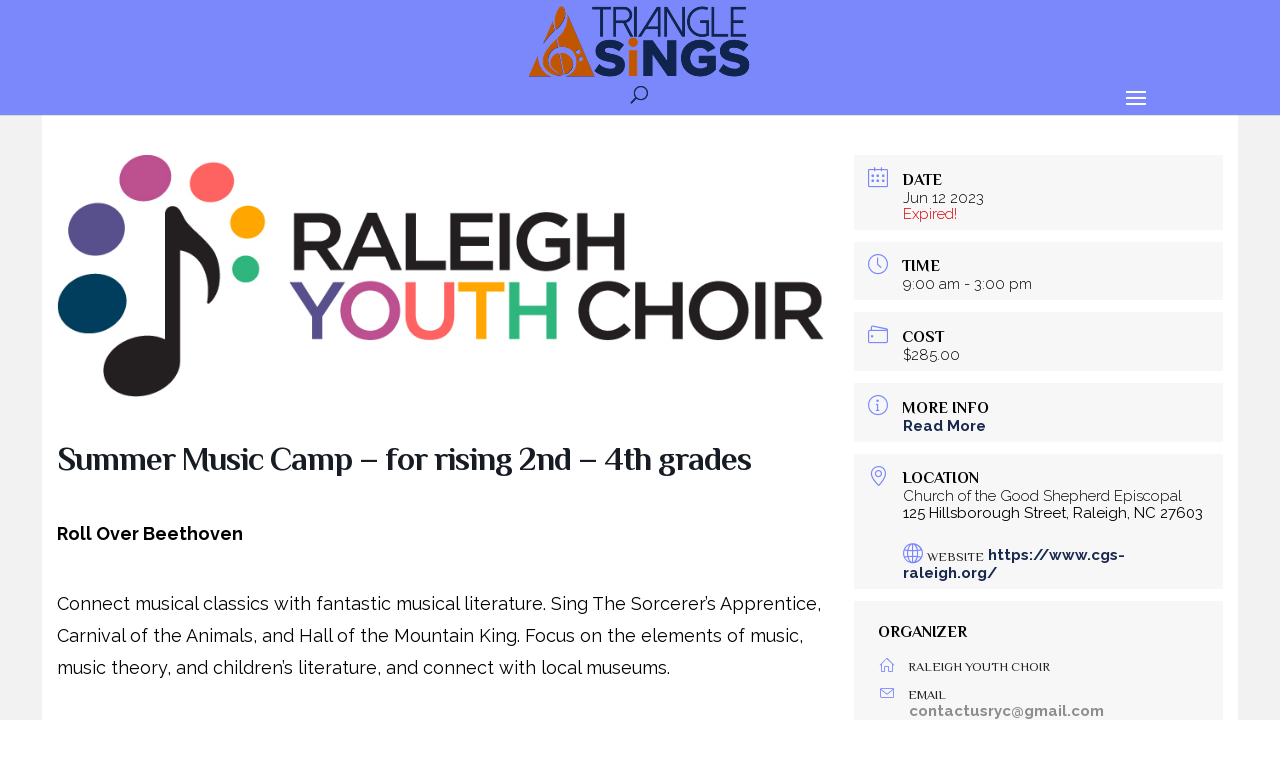

--- FILE ---
content_type: text/css
request_url: https://trianglesings.org/wp-content/et-cache/global/et-divi-customizer-global.min.css?ver=1765226897
body_size: 3619
content:
body,.et_pb_column_1_2 .et_quote_content blockquote cite,.et_pb_column_1_2 .et_link_content a.et_link_main_url,.et_pb_column_1_3 .et_quote_content blockquote cite,.et_pb_column_3_8 .et_quote_content blockquote cite,.et_pb_column_1_4 .et_quote_content blockquote cite,.et_pb_blog_grid .et_quote_content blockquote cite,.et_pb_column_1_3 .et_link_content a.et_link_main_url,.et_pb_column_3_8 .et_link_content a.et_link_main_url,.et_pb_column_1_4 .et_link_content a.et_link_main_url,.et_pb_blog_grid .et_link_content a.et_link_main_url,body .et_pb_bg_layout_light .et_pb_post p,body .et_pb_bg_layout_dark .et_pb_post p{font-size:16px}.et_pb_slide_content,.et_pb_best_value{font-size:18px}body{color:#19294f}h1,h2,h3,h4,h5,h6{color:#bf5700}body{line-height:1em}#et_search_icon:hover,.mobile_menu_bar:before,.mobile_menu_bar:after,.et_toggle_slide_menu:after,.et-social-icon a:hover,.et_pb_sum,.et_pb_pricing li a,.et_pb_pricing_table_button,.et_overlay:before,.entry-summary p.price ins,.et_pb_member_social_links a:hover,.et_pb_widget li a:hover,.et_pb_filterable_portfolio .et_pb_portfolio_filters li a.active,.et_pb_filterable_portfolio .et_pb_portofolio_pagination ul li a.active,.et_pb_gallery .et_pb_gallery_pagination ul li a.active,.wp-pagenavi span.current,.wp-pagenavi a:hover,.nav-single a,.tagged_as a,.posted_in a{color:#19294f}.et_pb_contact_submit,.et_password_protected_form .et_submit_button,.et_pb_bg_layout_light .et_pb_newsletter_button,.comment-reply-link,.form-submit .et_pb_button,.et_pb_bg_layout_light .et_pb_promo_button,.et_pb_bg_layout_light .et_pb_more_button,.et_pb_contact p input[type="checkbox"]:checked+label i:before,.et_pb_bg_layout_light.et_pb_module.et_pb_button{color:#19294f}.footer-widget h4{color:#19294f}.et-search-form,.nav li ul,.et_mobile_menu,.footer-widget li:before,.et_pb_pricing li:before,blockquote{border-color:#19294f}.et_pb_counter_amount,.et_pb_featured_table .et_pb_pricing_heading,.et_quote_content,.et_link_content,.et_audio_content,.et_pb_post_slider.et_pb_bg_layout_dark,.et_slide_in_menu_container,.et_pb_contact p input[type="radio"]:checked+label i:before{background-color:#19294f}.container,.et_pb_row,.et_pb_slider .et_pb_container,.et_pb_fullwidth_section .et_pb_title_container,.et_pb_fullwidth_section .et_pb_title_featured_container,.et_pb_fullwidth_header:not(.et_pb_fullscreen) .et_pb_fullwidth_header_container{max-width:1269px}.et_boxed_layout #page-container,.et_boxed_layout.et_non_fixed_nav.et_transparent_nav #page-container #top-header,.et_boxed_layout.et_non_fixed_nav.et_transparent_nav #page-container #main-header,.et_fixed_nav.et_boxed_layout #page-container #top-header,.et_fixed_nav.et_boxed_layout #page-container #main-header,.et_boxed_layout #page-container .container,.et_boxed_layout #page-container .et_pb_row{max-width:1429px}a{color:#00599a}#main-header,#main-header .nav li ul,.et-search-form,#main-header .et_mobile_menu{background-color:#7b88fb}.nav li ul{border-color:#7b88fb}.et_secondary_nav_enabled #page-container #top-header{background-color:#7b88fb!important}#et-secondary-nav li ul{background-color:#7b88fb}.et_header_style_centered .mobile_nav .select_page,.et_header_style_split .mobile_nav .select_page,.et_nav_text_color_light #top-menu>li>a,.et_nav_text_color_dark #top-menu>li>a,#top-menu a,.et_mobile_menu li a,.et_nav_text_color_light .et_mobile_menu li a,.et_nav_text_color_dark .et_mobile_menu li a,#et_search_icon:before,.et_search_form_container input,span.et_close_search_field:after,#et-top-navigation .et-cart-info{color:#19294f}.et_search_form_container input::-moz-placeholder{color:#19294f}.et_search_form_container input::-webkit-input-placeholder{color:#19294f}.et_search_form_container input:-ms-input-placeholder{color:#19294f}#main-header .nav li ul a{color:#7b88fb}#top-menu li a{font-size:17px}body.et_vertical_nav .container.et_search_form_container .et-search-form input{font-size:17px!important}#top-menu li a,.et_search_form_container input{font-weight:bold;font-style:normal;text-transform:uppercase;text-decoration:none}.et_search_form_container input::-moz-placeholder{font-weight:bold;font-style:normal;text-transform:uppercase;text-decoration:none}.et_search_form_container input::-webkit-input-placeholder{font-weight:bold;font-style:normal;text-transform:uppercase;text-decoration:none}.et_search_form_container input:-ms-input-placeholder{font-weight:bold;font-style:normal;text-transform:uppercase;text-decoration:none}#top-menu li.current-menu-ancestor>a,#top-menu li.current-menu-item>a,#top-menu li.current_page_item>a{color:#19294f}#main-footer{background-color:#00599a}#footer-widgets .footer-widget a,#footer-widgets .footer-widget li a,#footer-widgets .footer-widget li a:hover{color:#c7defc}#main-footer .footer-widget h4,#main-footer .widget_block h1,#main-footer .widget_block h2,#main-footer .widget_block h3,#main-footer .widget_block h4,#main-footer .widget_block h5,#main-footer .widget_block h6{color:#ffffff}.footer-widget li:before{border-color:#c7defc}#footer-widgets .footer-widget li:before{top:10.6px}.bottom-nav,.bottom-nav a,.bottom-nav li.current-menu-item a{color:#ffffff}#et-footer-nav .bottom-nav li.current-menu-item a{color:#ffffff}#footer-info,#footer-info a{color:#ffffff}#footer-bottom .et-social-icon a{color:#ffffff}body .et_pb_button{background-color:#19294f;border-color:#19294f}body.et_pb_button_helper_class .et_pb_button,body.et_pb_button_helper_class .et_pb_module.et_pb_button{color:#ffffff}body .et_pb_bg_layout_light.et_pb_button:hover,body .et_pb_bg_layout_light .et_pb_button:hover,body .et_pb_button:hover{color:#ffffff!important;background-color:#bf5700;border-color:#19294f!important}h1,h2,h3,h4,h5,h6,.et_quote_content blockquote p,.et_pb_slide_description .et_pb_slide_title{font-weight:bold;font-style:normal;text-transform:none;text-decoration:none}body.home-posts #left-area .et_pb_post h2,body.archive #left-area .et_pb_post h2,body.search #left-area .et_pb_post h2,body.single .et_post_meta_wrapper h1{line-height:1.4em}body.home-posts #left-area .et_pb_post h2,body.archive #left-area .et_pb_post h2,body.search #left-area .et_pb_post h2,body.single .et_post_meta_wrapper h1{font-weight:bold;font-style:normal;text-transform:none;text-decoration:none}@media only screen and (min-width:981px){.et_pb_section{padding:1% 0}.et_pb_fullwidth_section{padding:0}.et_pb_row{padding:1% 0}.et_header_style_left #et-top-navigation,.et_header_style_split #et-top-navigation{padding:42px 0 0 0}.et_header_style_left #et-top-navigation nav>ul>li>a,.et_header_style_split #et-top-navigation nav>ul>li>a{padding-bottom:42px}.et_header_style_split .centered-inline-logo-wrap{width:83px;margin:-83px 0}.et_header_style_split .centered-inline-logo-wrap #logo{max-height:83px}.et_pb_svg_logo.et_header_style_split .centered-inline-logo-wrap #logo{height:83px}.et_header_style_centered #top-menu>li>a{padding-bottom:15px}.et_header_style_slide #et-top-navigation,.et_header_style_fullscreen #et-top-navigation{padding:33px 0 33px 0!important}.et_header_style_centered #main-header .logo_container{height:83px}.et_header_style_centered #logo{max-height:90%}.et_pb_svg_logo.et_header_style_centered #logo{height:90%}.et_header_style_centered.et_hide_primary_logo #main-header:not(.et-fixed-header) .logo_container,.et_header_style_centered.et_hide_fixed_logo #main-header.et-fixed-header .logo_container{height:14.94px}.et_fixed_nav #page-container .et-fixed-header#top-header{background-color:#7b88fb!important}.et_fixed_nav #page-container .et-fixed-header#top-header #et-secondary-nav li ul{background-color:#7b88fb}.et-fixed-header #top-menu a,.et-fixed-header #et_search_icon:before,.et-fixed-header #et_top_search .et-search-form input,.et-fixed-header .et_search_form_container input,.et-fixed-header .et_close_search_field:after,.et-fixed-header #et-top-navigation .et-cart-info{color:#7b88fb!important}.et-fixed-header .et_search_form_container input::-moz-placeholder{color:#7b88fb!important}.et-fixed-header .et_search_form_container input::-webkit-input-placeholder{color:#7b88fb!important}.et-fixed-header .et_search_form_container input:-ms-input-placeholder{color:#7b88fb!important}.et-fixed-header #top-menu li.current-menu-ancestor>a,.et-fixed-header #top-menu li.current-menu-item>a,.et-fixed-header #top-menu li.current_page_item>a{color:#7b88fb!important}}@media only screen and (min-width:1586px){.et_pb_row{padding:15px 0}.et_pb_section{padding:15px 0}.single.et_pb_pagebuilder_layout.et_full_width_page .et_post_meta_wrapper{padding-top:47px}.et_pb_fullwidth_section{padding:0}}h1,h1.et_pb_contact_main_title,.et_pb_title_container h1{font-size:25px}h2,.product .related h2,.et_pb_column_1_2 .et_quote_content blockquote p{font-size:21px}h3{font-size:18px}h4,.et_pb_circle_counter h3,.et_pb_number_counter h3,.et_pb_column_1_3 .et_pb_post h2,.et_pb_column_1_4 .et_pb_post h2,.et_pb_blog_grid h2,.et_pb_column_1_3 .et_quote_content blockquote p,.et_pb_column_3_8 .et_quote_content blockquote p,.et_pb_column_1_4 .et_quote_content blockquote p,.et_pb_blog_grid .et_quote_content blockquote p,.et_pb_column_1_3 .et_link_content h2,.et_pb_column_3_8 .et_link_content h2,.et_pb_column_1_4 .et_link_content h2,.et_pb_blog_grid .et_link_content h2,.et_pb_column_1_3 .et_audio_content h2,.et_pb_column_3_8 .et_audio_content h2,.et_pb_column_1_4 .et_audio_content h2,.et_pb_blog_grid .et_audio_content h2,.et_pb_column_3_8 .et_pb_audio_module_content h2,.et_pb_column_1_3 .et_pb_audio_module_content h2,.et_pb_gallery_grid .et_pb_gallery_item h3,.et_pb_portfolio_grid .et_pb_portfolio_item h2,.et_pb_filterable_portfolio_grid .et_pb_portfolio_item h2{font-size:15px}h5{font-size:13px}h6{font-size:11px}.et_pb_slide_description .et_pb_slide_title{font-size:38px}.et_pb_gallery_grid .et_pb_gallery_item h3,.et_pb_portfolio_grid .et_pb_portfolio_item h2,.et_pb_filterable_portfolio_grid .et_pb_portfolio_item h2,.et_pb_column_1_4 .et_pb_audio_module_content h2{font-size:13px}@media only screen and (max-width:767px){body,.et_pb_column_1_2 .et_quote_content blockquote cite,.et_pb_column_1_2 .et_link_content a.et_link_main_url,.et_pb_column_1_3 .et_quote_content blockquote cite,.et_pb_column_3_8 .et_quote_content blockquote cite,.et_pb_column_1_4 .et_quote_content blockquote cite,.et_pb_blog_grid .et_quote_content blockquote cite,.et_pb_column_1_3 .et_link_content a.et_link_main_url,.et_pb_column_3_8 .et_link_content a.et_link_main_url,.et_pb_column_1_4 .et_link_content a.et_link_main_url,.et_pb_blog_grid .et_link_content a.et_link_main_url{font-size:16px}.et_pb_slider.et_pb_module .et_pb_slides .et_pb_slide_content,.et_pb_best_value{font-size:18px}h1{font-size:29px}h2,.product .related h2,.et_pb_column_1_2 .et_quote_content blockquote p{font-size:24px}h3{font-size:21px}h4,.et_pb_circle_counter h3,.et_pb_number_counter h3,.et_pb_column_1_3 .et_pb_post h2,.et_pb_column_1_4 .et_pb_post h2,.et_pb_blog_grid h2,.et_pb_column_1_3 .et_quote_content blockquote p,.et_pb_column_3_8 .et_quote_content blockquote p,.et_pb_column_1_4 .et_quote_content blockquote p,.et_pb_blog_grid .et_quote_content blockquote p,.et_pb_column_1_3 .et_link_content h2,.et_pb_column_3_8 .et_link_content h2,.et_pb_column_1_4 .et_link_content h2,.et_pb_blog_grid .et_link_content h2,.et_pb_column_1_3 .et_audio_content h2,.et_pb_column_3_8 .et_audio_content h2,.et_pb_column_1_4 .et_audio_content h2,.et_pb_blog_grid .et_audio_content h2,.et_pb_column_3_8 .et_pb_audio_module_content h2,.et_pb_column_1_3 .et_pb_audio_module_content h2,.et_pb_gallery_grid .et_pb_gallery_item h3,.et_pb_portfolio_grid .et_pb_portfolio_item h2,.et_pb_filterable_portfolio_grid .et_pb_portfolio_item h2{font-size:17px}.et_pb_slider.et_pb_module .et_pb_slides .et_pb_slide_description .et_pb_slide_title{font-size:44px}.et_pb_gallery_grid .et_pb_gallery_item h3,.et_pb_portfolio_grid .et_pb_portfolio_item h2,.et_pb_filterable_portfolio_grid .et_pb_portfolio_item h2,.et_pb_column_1_4 .et_pb_audio_module_content h2{font-size:15px}h5{font-size:15px}h6{font-size:13px}.et_pb_section{padding:10px 0}.et_pb_section.et_pb_fullwidth_section{padding:0}.et_pb_row,.et_pb_column .et_pb_row_inner{padding:6px 0}}	h1,h2,h3,h4,h5,h6{font-family:'Philosopher',Helvetica,Arial,Lucida,sans-serif}body,input,textarea,select{font-family:'Raleway',Helvetica,Arial,Lucida,sans-serif}.et_pb_button{font-family:'Philosopher',Helvetica,Arial,Lucida,sans-serif}#main-header,#et-top-navigation{font-family:'Philosopher',Helvetica,Arial,Lucida,sans-serif}body #page-container #sidebar{width:27%}body #page-container #left-area{width:73%}.et_right_sidebar #main-content .container:before{right:27%!important}.et_left_sidebar #main-content .container:before{left:27%!important}@media only screen and (max-width:1348px){#top-menu-nav,#top-menu{display:none}#et_top_search{display:block}#et_mobile_nav_menu{display:block}.mobile_menu_bar:before{color:#FFF}}.et_pb_widget_area_left{border-right:none}#main-header .nav li ul.sub-menu a{color:#19294f}@media (min-width:640px){input#gform_submit_button_16.gform_button,input#gform_submit_button_15.gform_button,input#gform_submit_button_14.gform_button,input#gform_submit_button_10.gform_button{background-color:#19294f;color:#ffffff;border:2px solid #19294f;text-transform:uppercase;font-weight:bold;margin-left:5px;padding:10px;border-radius:5px}}@media (max-width:639px){input#gform_submit_button_16.gform_button,input#gform_submit_button_15.gform_button,input#gform_submit_button_14.gform_button,input#gform_submit_button_10.gform_button{background-color:#19294f;color:#ffffff;border:2px solid #19294f;text-transform:uppercase;font-weight:bold;margin:auto;padding:10px;border-radius:5px}}.gform_wrapper form.gf_simple_horizontal div.gform_body{width:99%}#gform_14 label.gfield_label{display:none}input#input_14_1.large{padding:11px 5px}input#input_10_1.large{padding:11px 5px}.gform_wrapper .description,.gform_wrapper .gfield_description,.gform_wrapper .gsection_description,.gform_wrapper .instruction,.gform_wrapper .gfield_radio li label{font-size:.9em}.entry-title{padding-bottom:30px}.adwrap img{padding:5px 0}.listing-thumbnail img{padding:0 20px 0 0}.wpbdp-listing a:not(.wpbdp-button){color:#19294f}#main-content ol,ul{list-style-position:outside}#main-content a{font-weight:bold}#main-header{z-index:9999}.wpbdp-main-box .submit-btn input[type="submit"]{padding:10px;font-size:1em;color:#fff;background:#19294f;border:2px solid #19294f}.wpbdp-main-box .submit-btn input[type="submit"]:hover{padding:10px;font-size:1em;color:#19294f;background:#fff;border:2px solid #19294f}.wpbdp-main-box input[type="text"]{padding:11px;font-size:1em;color:#000}.wpbdp-main-box{background:#fff}.wpbdp-main-box .advanced-search-link{font-size:.9em;padding-top:10px}.wpbdp-main-links-large .button{padding:7px 12px;font-size:.9em;color:#fff;background:#19294f;border:2px solid #19294f}.wpbdp-main-links-large .button:hover{padding:7px 12px;font-size:.9em;color:#19294f;background:#fff;border:2px solid #19294f}input.wpbdp-button.reset,input.wpbdp-submit{padding:7px 12px;font-size:.9em;color:#fff;background:#19294f;border:2px solid #19294f}input.wpbdp-button.reset:hover,input.wpbdp-submit:hover{padding:7px 12px;font-size:.9em;color:#19294f;background:#fff;border:2px solid #19294f}option.wpbdp-inner-field-option{font-size:1.4em}.wpbdp-bar{background:#fff}.mec-wrap p,.mec-wrap ul{margin:0 0 20px 0;color:#000;font-size:18px;line-height:1.8;font-weight:400!important}.mec-wrap ul{list-style-position:outside;padding-left:30px!important;list-style-type:disc;font-size:18px!important;font-family:Raleway,sans-serif!important}.mec-single-event .mec-frontbox{border:none;box-shadow:none;padding:0}.mec-wrap abbr,.mec-single-event .mec-event-meta .mec-events-event-cost,.mec-single-event .mec-event-meta dd,.mec-single-event .mec-event-meta .mec-events-address,.mec-wrap h6{font-weight:400;color:#000;font-size:15px}.mec-single-event .mec-event-meta dd a{font-weight:400;font-size:15px;color:#19294f}.mec-event-list-standard .mec-event-title{font-size:20px;margin:0 0 20px}.mec-event-list-standard .mec-venue-details,.mec-event-list-standard{line-height:1.4;font-size:14px;color:#000;margin-bottom:20px}.mec-event-list-standard .mec-time-details{font-size:14px;font-weight:400}.mec-event-list-standard img{max-height:160px;overflow:hidden;object-fit:cover}.mec-container{padding-top:30px}.mec-event-footer .mec-booking-button{background:#19294f;color:#fff;border:2px solid #19294f;font-family:Raleway,sans-serif;top:10px}.mec-event-footer .mec-booking-button:hover{background:#fff;color:#19294f;border:2px solid #19294f;font-family:Raleway,sans-serif;top:10px}.mec-event-footer{min-height:60px;padding:10px}.mec-event-sharing-wrap>li:first-of-type{border:0px;padding-top:5px}.mec-fes-form .mec-meta-box-fields h4{color:#19294f}#et-main-area{background-color:#f2f2f2}.event-color{display:none}.mec-events-event-image img{max-height:500px;object-fit:contain;overflow:hidden}.mec-fes-form-top-actions,#mec_more_info_target,#mec_more_info_title{display:none}.mec-form-row p,.mec-fes-form label{color:#000000!important}.mec-fes-form .tmce-active .switch-tmce,.mec-fes-form .wp-editor-tabs .wp-switch-editor{color:#19294f}.mec-fes-form .mec-form-row .button:not(.wp-color-result){color:#00599a;border:2px solid #19294f;box-shadow:none}.mec-fes-form label[for="mec_fes_title"]{font-weight:550;font-size:15px;line-height:1.5em;color:#19294f!important}.mec-fes-form{font-family:Raleway,sans-serif!important}.mec-form-row p.description{display:none}#mec-event-links .mec-form-row:nth-child(2){display:none}#mec_meta_box_date_form .mec-form-row:nth-child(8),#mec_meta_box_date_form .mec-form-row:nth-child(6),label[for="mec_fes_categories126"]{display:none}.mec-fes-form button[type="submit"].mec-fes-sub-button{background-color:#19294f;font-family:Raleway,sans-serif;box-shadow:none}.mec-fes-form .mec-form-row .button:not(.wp-color-result):hover{background-color:#19294f;border-color:#19294f;box-shadow:none}.mec-fes-form{background-color:#ffffff}#mec_reg_form_fields input[type="checkbox"],#mec_reg_form_fields input[type="radio"],.mec-form-row input[type="checkbox"],.mec-form-row input[type="radio"],.mec-fes-form input[type="email"],.mec-fes-form input[type="number"],.mec-fes-form input[type="password"],.mec-fes-form input[type="tel"],.mec-fes-form input[type="text"],.mec-fes-form select,.mec-fes-form textarea{border:1px solid #bbb;box-shadow:none}.mec-fes-form .mec-meta-box-fields{box-shadow:none;border-color:#bbb}.mec-event-address,.mec-event-description{display:none}.mec-tooltip .box .content p{color:#ffffff!important}#mec_location_dont_show_map,label[for='mec_location_dont_show_map']{display:none!important}.mec-wrap div:not([class^="elementor-"]){font-family:Raleway,sans-serif}.et_pb_gutters4 .et_pb_column_1_3 .et_pb_widget.widget_media_image{margin-bottom:0}.et_pb_gutters4 .et_pb_column_1_3 .et_pb_widget{margin-bottom:10%}.et_pb_gutters4.et_pb_footer_columns3 .footer-widget .fwidget{margin-bottom:20px}

--- FILE ---
content_type: text/plain
request_url: https://www.google-analytics.com/j/collect?v=1&_v=j102&a=94862439&t=pageview&_s=1&dl=https%3A%2F%2Ftrianglesings.org%2Fevents%2Fsummer-music-camp-for-rising-2nd-4th-grades%2F&ul=en-us%40posix&dt=Summer%20Music%20Camp%20%E2%80%93%20for%20rising%202nd%20%E2%80%93%204th%20grades%20%7C%20TriangleSings&sr=1280x720&vp=1280x720&_u=IEBAAEABAAAAACAAI~&jid=730837671&gjid=1817529732&cid=1133120818.1770133922&tid=UA-41089960-1&_gid=1974881253.1770133922&_r=1&_slc=1&z=1076843276
body_size: -451
content:
2,cG-FT9R7RTC0R